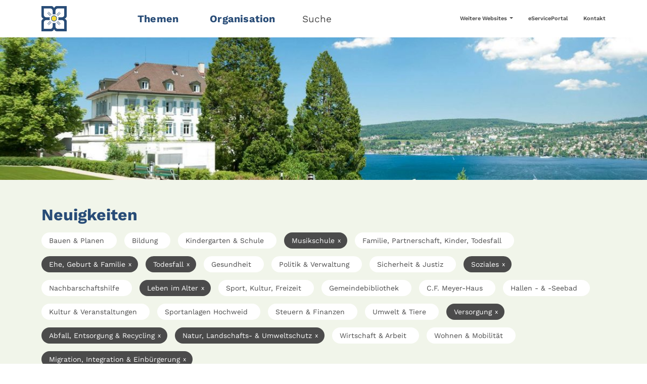

--- FILE ---
content_type: text/html; charset=utf-8
request_url: https://www.kilchberg.ch/neuigkeiten/seite?tx_news_pi1%5BoverwriteDemand%5D%5Bcategories%5D=47%2C29%2C42%2C28%2C30%2C33%2C31%2C34%2C41&cHash=0e128e007d5915c5419eed107c27e9af
body_size: 6856
content:
<!DOCTYPE html>
<html lang="de">
<head>

<meta charset="utf-8">
<!-- 
	aXc CMS by aXcelerate-Solutions AG | www.axc-cms.biz

	This website is powered by TYPO3 - inspiring people to share!
	TYPO3 is a free open source Content Management Framework initially created by Kasper Skaarhoj and licensed under GNU/GPL.
	TYPO3 is copyright 1998-2026 of Kasper Skaarhoj. Extensions are copyright of their respective owners.
	Information and contribution at https://typo3.org/
-->



<title>Neuigkeiten | Gemeinde Kilchberg</title>
<meta name="generator" content="TYPO3 CMS">
<meta name="viewport" content="width=device-width,initial-scale=1,user-scalable=yes">
<meta name="robots" content="follow,index">
<meta property="og:type" content="website">
<meta property="og:site_name" content="Gemeinde Kilchberg">
<meta name="twitter:card" content="summary">
<meta name="lo-monitor" content="7396253f44e735de177d6afec2bece729eac18fb">


<link rel="stylesheet" href="/typo3temp/assets/compressed/merged-8d8bc5de6a27e36153ff3c09da75b89e-609267c7596e923bb35c3b99c87dbd03.css.1768562813.gz" media="all" nonce="ssxy1u2g7bL_PkFeRacz9Tkqr3sGIOwRNw4_BAs8e1lClJHvk8mwRA">
<link href="/_assets/f6ef6adaf5c92bf687a31a3adbcb0f7b/Css/news-basic.1756275950.css" rel="stylesheet" >






<link rel="stylesheet" href="/_assets/f531f230894d73b2464423202edb8ccc/Css/news-ext.css"/>




	<link rel="icon" type="image/png" href="/typo3temp/assets/_processed_/5/6/csm_KilchbergSmall_17d378bfb7.png" sizes="16x16">
	<link rel="icon" type="image/png" href="/typo3temp/assets/_processed_/5/6/csm_KilchbergSmall_6c8980e082.png" sizes="32x32">
	<link rel="icon" type="image/png" href="/typo3temp/assets/_processed_/5/6/csm_KilchbergSmall_956bc4eae7.png" sizes="48x48">
	<link rel="icon" type="image/png" href="/typo3temp/assets/_processed_/5/6/csm_KilchbergSmall_b2345a4192.png" sizes="96x96">
	<link rel="icon" type="image/png" href="/typo3temp/assets/_processed_/5/6/csm_KilchbergSmall_61d9c4bc09.png" sizes="144x144">
	<link rel="icon" type="image/png" href="/typo3temp/assets/_processed_/5/6/csm_KilchbergSmall_d020005a6e.png" sizes="192x192">
	<link rel="icon" type="image/png" href="/typo3temp/assets/_processed_/5/6/csm_KilchbergSmall_ad85a68bde.png" sizes="256x256">
	<link rel="icon" type="image/png" href="/typo3temp/assets/_processed_/5/6/csm_KilchbergSmall_f538b8b0ba.png" sizes="384x384">
	<link rel="icon" type="image/png" href="/typo3temp/assets/_processed_/5/6/csm_KilchbergSmall_28a30e0193.png" sizes="512x512">
	
	
	<meta name="msapplication-TileImage"
		  content="/typo3temp/assets/_processed_/5/6/csm_KilchbergSmall_61d9c4bc09.png">



	<link rel="apple-touch-icon" href="/typo3temp/assets/_processed_/f/2/csm_KilchbergLarge_f57d38cf9a.png" sizes="57x57">
	<link rel="apple-touch-icon" href="/typo3temp/assets/_processed_/f/2/csm_KilchbergLarge_563b2db4a0.png" sizes="60x60">
	<link rel="apple-touch-icon" href="/typo3temp/assets/_processed_/f/2/csm_KilchbergLarge_b362937be5.png" sizes="72x72">
	<link rel="apple-touch-icon" href="/typo3temp/assets/_processed_/f/2/csm_KilchbergLarge_28d4c5f123.png" sizes="76x76">
	<link rel="apple-touch-icon" href="/typo3temp/assets/_processed_/f/2/csm_KilchbergLarge_b2ca7b6181.png" sizes="114x114">
	<link rel="apple-touch-icon" href="/typo3temp/assets/_processed_/f/2/csm_KilchbergLarge_273bc0a947.png" sizes="120x120">
	<link rel="apple-touch-icon" href="/typo3temp/assets/_processed_/f/2/csm_KilchbergLarge_9b033100ac.png" sizes="152x152">
	<link rel="apple-touch-icon" href="/typo3temp/assets/_processed_/f/2/csm_KilchbergLarge_456c89edab.png" sizes="167x167">
	<link rel="apple-touch-icon" href="/typo3temp/assets/_processed_/f/2/csm_KilchbergLarge_b9042f4132.png" sizes="180x180">
	



	<link rel="mask-icon" href="/_assets/5c03285eba7dc4d9d9ed77ce496b6d3f/Icons/Frontend/Favicon/KilchbergVector.svg">



<script>
  var _paq = window._paq = window._paq || [];
  /* tracker methods like "setCustomDimension" should be called before "trackPageView" */
  _paq.push(["setCookieDomain", "*.kilchberg.ch"]);
  _paq.push(["setDomains", ["*.kilchberg.ch"]]);
  _paq.push(["setDoNotTrack", true]);
  _paq.push(['trackPageView']);
  _paq.push(['enableLinkTracking']);
  (function() {
    var u="https://webstat.axc-cms.biz/";
    _paq.push(['setTrackerUrl', u+'matomo.php']);
    _paq.push(['setSiteId', '2']);
    var d=document, g=d.createElement('script'), s=d.getElementsByTagName('script')[0];
    g.async=true; g.src=u+'matomo.js'; s.parentNode.insertBefore(g,s);
  })();
</script>
<link rel="canonical" href="https://www.kilchberg.ch/neuigkeiten?tx_news_pi1%5BcurrentPage%5D=0&amp;cHash=4c56bce578142291b56c0a03a9dff567"/>
</head>
<body>

<header id="header" class="position-fixed w-100 bg-white top-0 axc-menu"><div class="container"><div class="row align-items-center mb-0"><div id="logo" class="col-5 col-sm-3 col-md-2 position-relative"><a href="/#nosearch" target="_self" title="Gemeinde Kilchberg" class="d-block position-relative"><img srcset="/_assets/5c03285eba7dc4d9d9ed77ce496b6d3f/Images/LogoKilchbergSmall.svg 2x" title="Gemeinde Kilchberg" alt="Gemeinde Kilchberg" src="/_assets/5c03285eba7dc4d9d9ed77ce496b6d3f/Images/LogoKilchbergSmall.svg" width="50" height="50" /></a></div><div class="d-sm-none col-7 col-sm-8 text-end lh-1 pe-0"><button class="nav-toggle btn text-primary"><span class="icon-bars"></span><span class="d-inline-block ps-2">Menü</span></button></div><nav id="nav" class="col-sm-7 col-md-6"><ul class="list-inline inline-menu m-0"><li class="list-inline-item"><a href="#" target="_self" title="Themen" class="text-decoration-none main-menu-item axc-main-menu-item"
				   data-target-section="12" data-bs-target="#submenu-sections"
				   data-bs-slide-to="0">
					
					Themen
				</a></li><li class="list-inline-item"><a href="#" target="_self" title="Organisation" class="text-decoration-none main-menu-item axc-main-menu-item"
				   data-target-section="13" data-bs-target="#submenu-sections"
				   data-bs-slide-to="1">
					
					Organisation
				</a></li><li class="list-inline-item" id="search-open"><a href="#" target="_self" title="Suche"
						   class="text-decoration-none text-body">
							Suche
						</a></li></ul></nav><nav id="service-nav" class="col-4 text-end d-none d-md-block"><ul class="list-inline inline-menu m-0"><li class="list-inline-item"><div class="dropdown"><a class="text-decoration-none text-body dropdown-toggle" id="serviceMenuDropdown26desktop"
	   role="button" data-bs-toggle="dropdown" aria-expanded="false">
		Weitere Websites
	</a><ul class="dropdown-menu py-0" aria-labelledby="serviceMenuDropdown26desktop"><li><a href="https://www.schule-kilchberg.ch/" target="_blank" title="Schule" class="dropdown-item">
					
					Schule
				</a></li><li><a href="https://www.musikschulekilchberg-rueschlikon.ch/" target="_blank" title="Musikschule" class="dropdown-item">
					
					Musikschule
				</a></li></ul></div></li><li class="list-inline-item"><a href="https://eserviceportal.kilchberg.ch/" target="_blank" title="eServicePortal"
				   class="text-decoration-none text-body">
					
					eServicePortal
				</a></li><li class="list-inline-item"><a href="/kontakt-1" target="_self" title="Kontakt"
				   class="text-decoration-none text-body">
					
					Kontakt
				</a></li></ul></nav></div></div></header><div id="subheader" class="position-fixed bg-white start-0 end-0 bottom-0"><div class="close text-end"><a href="#" id="subheader-close" class="d-inline-block d-none d-md-block pt-5 pb-3 px-5 text-body"
	   aria-label="Menü schliessen"><span class="icon-times"></span></a></div><div class="container"><nav id="mobile-service-nav" class="d-md-none pt-4"><ul class="list-inline inline-menu m-0"><li class="list-inline-item"><div class="dropdown"><a class="text-decoration-none text-body dropdown-toggle" id="serviceMenuDropdown26mobile"
	   role="button" data-bs-toggle="dropdown" aria-expanded="false">
		Weitere Websites
	</a><ul class="dropdown-menu py-0" aria-labelledby="serviceMenuDropdown26mobile"><li><a href="https://www.schule-kilchberg.ch/" target="_blank" title="Schule" class="dropdown-item">
					
					Schule
				</a></li><li><a href="https://www.musikschulekilchberg-rueschlikon.ch/" target="_blank" title="Musikschule" class="dropdown-item">
					
					Musikschule
				</a></li></ul></div></li><li class="list-inline-item"><a href="https://eserviceportal.kilchberg.ch/" target="_blank" title="eServicePortal"
				   class="text-decoration-none text-body">
					
					eServicePortal
				</a></li><li class="list-inline-item"><a href="/kontakt-1" target="_self" title="Kontakt"
				   class="text-decoration-none text-body">
					
					Kontakt
				</a></li></ul></nav><div id="submenu-sections" class="carousel slide" data-bs-ride="carousel" data-bs-touch="false"
		 data-bs-interval="false" data-bs-keyboard="false"><div class="carousel-inner"><div id="submenu-section-12"
					 class="carousel-item active"><div class="mb-3 mb-md-5 pt-3 text-center"><div class="row"><div class="col-md-6 offset-md-3 pt-2 pt-md-0"><div class="gcse-searchbox-only" data-resultsUrl="/suche"></div></div></div></div><div class="list-menu-subpages row align-items-stretch"><div class="col-12 col-md-6 col-lg-4 mb-3 mb-md-5"><a href="/themen/bauen-planen" class="d-block fw-light h-100 border-bottom" title="Bauen &amp; Planen"
				   target="_self"><span class="h-100 pb-3 d-block"><strong class="text-primary fw-bold">Bauen &amp; Planen</strong>
							
								Hoch- &amp; Tiefbau, Bewilligung, Geodaten, Grundbuch, Raumplanung, Bauvorschriften, Baukontrolle, Baupublikationen
							
							<span class="icon-arrow-right ms-1 text-primary d-inline-block"></span></span></a></div><div class="col-12 col-md-6 col-lg-4 mb-3 mb-md-5"><a href="/themen/bildung" class="d-block fw-light h-100 border-bottom" title="Bildung"
				   target="_self"><span class="h-100 pb-3 d-block"><strong class="text-primary fw-bold">Bildung</strong>
							
								Kindergarten &amp; Schulen, Ausbildung, Berufsbildung &amp; Jobs, Musikschule, Schulraumplanung, Weiterbildung
							
							<span class="icon-arrow-right ms-1 text-primary d-inline-block"></span></span></a></div><div class="col-12 col-md-6 col-lg-4 mb-3 mb-md-5"><a href="/themen/familie-partnerschaft-kinder-todesfall" class="d-block fw-light h-100 border-bottom" title="Familie, Partnerschaft, Kinder, Todesfall"
				   target="_self"><span class="h-100 pb-3 d-block"><strong class="text-primary fw-bold">Familie, Partnerschaft, Kinder, Todesfall</strong>
							
								Geburt, Ehe &amp; Partnerschaft, Todesfall, Sorgerecht &amp; Unterhalt, Betreuungsangebot, Zivilstandsamt
							
							<span class="icon-arrow-right ms-1 text-primary d-inline-block"></span></span></a></div><div class="col-12 col-md-6 col-lg-4 mb-3 mb-md-5"><a href="/themen/gesundheit" class="d-block fw-light h-100 border-bottom" title="Gesundheit"
				   target="_self"><span class="h-100 pb-3 d-block"><strong class="text-primary fw-bold">Gesundheit</strong>
							
								Spitex, Heime &amp; Pflegefinanzierung, Krankenversicherung, Notfall, Hilfe
							
							<span class="icon-arrow-right ms-1 text-primary d-inline-block"></span></span></a></div><div class="col-12 col-md-6 col-lg-4 mb-3 mb-md-5"><a href="/themen/politik-verwaltung" class="d-block fw-light h-100 border-bottom" title="Politik &amp; Verwaltung"
				   target="_self"><span class="h-100 pb-3 d-block"><strong class="text-primary fw-bold">Politik &amp; Verwaltung</strong>
							
								Wahlen, Organisation, Behörden &amp; Kommissionen, Verwaltung, Publikationen
							
							<span class="icon-arrow-right ms-1 text-primary d-inline-block"></span></span></a></div><div class="col-12 col-md-6 col-lg-4 mb-3 mb-md-5"><a href="/themen/sicherheit-justiz" class="d-block fw-light h-100 border-bottom" title="Sicherheit &amp; Justiz"
				   target="_self"><span class="h-100 pb-3 d-block"><strong class="text-primary fw-bold">Sicherheit &amp; Justiz</strong>
							
								Bewilligungen, Bevölkerungsschutz, Fundsachen, Schlichtung
							
							<span class="icon-arrow-right ms-1 text-primary d-inline-block"></span></span></a></div><div class="col-12 col-md-6 col-lg-4 mb-3 mb-md-5"><a href="/themen/soziales" class="d-block fw-light h-100 border-bottom" title="Soziales"
				   target="_self"><span class="h-100 pb-3 d-block"><strong class="text-primary fw-bold">Soziales</strong>
							
								Leben im Alter, Sozialhilfe, Sozialberatung, Sozialversicherungen (IV, AHV), Zusatz- &amp; Überbrückungsleistungen, Jugendfachstelle, Asyl, Kirchen
							
							<span class="icon-arrow-right ms-1 text-primary d-inline-block"></span></span></a></div><div class="col-12 col-md-6 col-lg-4 mb-3 mb-md-5"><a href="/themen/sport-kultur-freizeit" class="d-block fw-light h-100 border-bottom" title="Sport, Kultur, Freizeit"
				   target="_self"><span class="h-100 pb-3 d-block"><strong class="text-primary fw-bold">Sport, Kultur, Freizeit</strong>
							
								Sport- und Freizeitanlagen &amp; Bäder, Bewilligung von Anlässe, Veranstaltungen, C.F. Meyer-Haus, Gemeindebibliothek, Grünanlagen, Vereine
							
							<span class="icon-arrow-right ms-1 text-primary d-inline-block"></span></span></a></div><div class="col-12 col-md-6 col-lg-4 mb-3 mb-md-5"><a href="/themen/steuern-finanzen" class="d-block fw-light h-100 border-bottom" title="Steuern &amp; Finanzen"
				   target="_self"><span class="h-100 pb-3 d-block"><strong class="text-primary fw-bold">Steuern &amp; Finanzen</strong>
							
								Steuererklärung, Gemeindefinanzen, Betreibungen, Zulagen
							
							<span class="icon-arrow-right ms-1 text-primary d-inline-block"></span></span></a></div><div class="col-12 col-md-6 col-lg-4 mb-3 mb-md-5"><a href="/themen/umwelt-tiere" class="d-block fw-light h-100 border-bottom" title="Umwelt &amp; Tiere"
				   target="_self"><span class="h-100 pb-3 d-block"><strong class="text-primary fw-bold">Umwelt &amp; Tiere</strong>
							
								Entsorgung &amp; Recycling, Tiere, Strom, Gas, Wasser, Solarenergie, Natur
							
							<span class="icon-arrow-right ms-1 text-primary d-inline-block"></span></span></a></div><div class="col-12 col-md-6 col-lg-4 mb-3 mb-md-5"><a href="/themen/wirtschaft-arbeit" class="d-block fw-light h-100 border-bottom" title="Wirtschaft &amp; Arbeit"
				   target="_self"><span class="h-100 pb-3 d-block"><strong class="text-primary fw-bold">Wirtschaft &amp; Arbeit</strong>
							
								Wirtschaftsraum &amp; Standort, Stellensuche &amp; Arbeitslosigkeit, Bewilligungen
							
							<span class="icon-arrow-right ms-1 text-primary d-inline-block"></span></span></a></div><div class="col-12 col-md-6 col-lg-4 mb-3 mb-md-5"><a href="/themen/wohnen-mobilitaet" class="d-block fw-light h-100 border-bottom" title="Wohnen &amp; Mobilität"
				   target="_self"><span class="h-100 pb-3 d-block"><strong class="text-primary fw-bold">Wohnen &amp; Mobilität</strong>
							
								An- &amp; Abmeldung, Migration &amp; Integration, Einbürgerung, Ausweise, Wohnraum, Verkehr
							
							<span class="icon-arrow-right ms-1 text-primary d-inline-block"></span></span></a></div></div></div><div id="submenu-section-13"
					 class="carousel-item"><div class="mb-3 mb-md-5 pt-3 text-center"><div class="row"><div class="col-md-6 offset-md-3 pt-2 pt-md-0"><div class="gcse-searchbox-only" data-resultsUrl="/suche"></div></div></div></div><div class="list-menu-subpages row align-items-stretch"><div class="col-12 col-md-6 col-lg-4 mb-3 mb-md-5"><a href="/organisation/gemeindeversammlung" class="d-block fw-light h-100 border-bottom" title="Gemeindeversammlung"
				   target="_self"><span class="h-100 pb-3 d-block"><strong class="text-primary fw-bold">Gemeindeversammlung</strong>
							
								Termine, Beschlüsse, Rechtsmittelbelehrung
							
							<span class="icon-arrow-right ms-1 text-primary d-inline-block"></span></span></a></div><div class="col-12 col-md-6 col-lg-4 mb-3 mb-md-5"><a href="/organisation/gemeinderat" class="d-block fw-light h-100 border-bottom" title="Gemeinderat"
				   target="_self"><span class="h-100 pb-3 d-block"><strong class="text-primary fw-bold">Gemeinderat</strong>
							
								Mitglieder, Funktion, Kontakte, Schwerpunkte Legislatur
							
							<span class="icon-arrow-right ms-1 text-primary d-inline-block"></span></span></a></div><div class="col-12 col-md-6 col-lg-4 mb-3 mb-md-5"><a href="/organisation/gemeindeverwaltung" class="d-block fw-light h-100 border-bottom" title="Gemeindeverwaltung"
				   target="_self"><span class="h-100 pb-3 d-block"><strong class="text-primary fw-bold">Gemeindeverwaltung</strong><span class="icon-arrow-right ms-1 text-primary d-inline-block"></span></span></a></div><div class="col-12 col-md-6 col-lg-4 mb-3 mb-md-5"><a href="/organisation/abteilungen" class="d-block fw-light h-100 border-bottom" title="Abteilungen"
				   target="_self"><span class="h-100 pb-3 d-block"><strong class="text-primary fw-bold">Abteilungen</strong><span class="icon-arrow-right ms-1 text-primary d-inline-block"></span></span></a></div><div class="col-12 col-md-6 col-lg-4 mb-3 mb-md-5"><a href="/organisation/baukommission" class="d-block fw-light h-100 border-bottom" title="Baukommission"
				   target="_self"><span class="h-100 pb-3 d-block"><strong class="text-primary fw-bold">Baukommission</strong><span class="icon-arrow-right ms-1 text-primary d-inline-block"></span></span></a></div><div class="col-12 col-md-6 col-lg-4 mb-3 mb-md-5"><a href="/organisation/betreibungsamt-thalwil-rueschlikon-kilchberg" class="d-block fw-light h-100 border-bottom" title="Betreibungsamt Thalwil-Rüschlikon-Kilchberg"
				   target="_self"><span class="h-100 pb-3 d-block"><strong class="text-primary fw-bold">Betreibungsamt Thalwil-Rüschlikon-Kilchberg</strong><span class="icon-arrow-right ms-1 text-primary d-inline-block"></span></span></a></div><div class="col-12 col-md-6 col-lg-4 mb-3 mb-md-5"><a href="/organisation/friedensrichteramt-kilchberg-rueschlikon" class="d-block fw-light h-100 border-bottom" title="Friedensrichteramt Kilchberg-Rüschlikon"
				   target="_self"><span class="h-100 pb-3 d-block"><strong class="text-primary fw-bold">Friedensrichteramt Kilchberg-Rüschlikon</strong><span class="icon-arrow-right ms-1 text-primary d-inline-block"></span></span></a></div><div class="col-12 col-md-6 col-lg-4 mb-3 mb-md-5"><a href="/organisation/grundsteuerkommission" class="d-block fw-light h-100 border-bottom" title="Grundsteuerkommission"
				   target="_self"><span class="h-100 pb-3 d-block"><strong class="text-primary fw-bold">Grundsteuerkommission</strong><span class="icon-arrow-right ms-1 text-primary d-inline-block"></span></span></a></div><div class="col-12 col-md-6 col-lg-4 mb-3 mb-md-5"><a href="/organisation/rechnungspruefungskommission" class="d-block fw-light h-100 border-bottom" title="Rechnungsprüfungskommission"
				   target="_self"><span class="h-100 pb-3 d-block"><strong class="text-primary fw-bold">Rechnungsprüfungskommission</strong><span class="icon-arrow-right ms-1 text-primary d-inline-block"></span></span></a></div><div class="col-12 col-md-6 col-lg-4 mb-3 mb-md-5"><a href="/organisation/schulpflege" class="d-block fw-light h-100 border-bottom" title="Schulpflege"
				   target="_self"><span class="h-100 pb-3 d-block"><strong class="text-primary fw-bold">Schulpflege</strong><span class="icon-arrow-right ms-1 text-primary d-inline-block"></span></span></a></div><div class="col-12 col-md-6 col-lg-4 mb-3 mb-md-5"><a href="/organisation/sozialkommission" class="d-block fw-light h-100 border-bottom" title="Sozialkommission"
				   target="_self"><span class="h-100 pb-3 d-block"><strong class="text-primary fw-bold">Sozialkommission</strong><span class="icon-arrow-right ms-1 text-primary d-inline-block"></span></span></a></div><div class="col-12 col-md-6 col-lg-4 mb-3 mb-md-5"><a href="/organisation/zivilstandsamt-thalwil-rueschlikon-kilchberg" class="d-block fw-light h-100 border-bottom" title="Zivilstandsamt Thalwil-Rüschlikon-Kilchberg"
				   target="_self"><span class="h-100 pb-3 d-block"><strong class="text-primary fw-bold">Zivilstandsamt Thalwil-Rüschlikon-Kilchberg</strong><span class="icon-arrow-right ms-1 text-primary d-inline-block"></span></span></a></div></div></div></div></div></div></div><div id="search" class="position-fixed bg-white top-0 start-0 end-0 bottom-0"><div class="position-absolute d-flex top-0 start-0 end-0 bottom-0 align-items-center"><div class="w-100"><div class="container"><div class="row"><div class="col-lg-6 offset-lg-3"><div class="search-logo text-center mb-5"><a href="#" class="close-search-link"
						   title="Gemeinde Kilchberg"><img srcset="/_assets/5c03285eba7dc4d9d9ed77ce496b6d3f/Images/LogoKilchbergLarge.svg 2x" class="img-fluid" title="Gemeinde Kilchberg" alt="Gemeinde Kilchberg" src="/_assets/5c03285eba7dc4d9d9ed77ce496b6d3f/Images/LogoKilchbergLarge.svg" width="480" height="120" /></a></div><div class="gcse-searchbox-only" data-resultsUrl="/suche"></div><div class="search-toplinks pt-4"><ul class="list-unstyled"><li class="mb-2"><a href="https://www.kilchberg.ch/themen/politik-verwaltung/erneuerungswahlen-2026" target="_blank" title="Erneuerungswahlen 2026"
					   class="d-flex align-items-center"><span class="icon-arrow-right mx-3"></span>
						Erneuerungswahlen 2026
					</a></li><li class="mb-2"><a href="https://www.kilchberg.ch/themen/bauen-planen/bauvorschriften-heimat-denkmalschutz#c9615" target="_blank" title="Gesamtrevision Bau- und Zonenordnung"
					   class="d-flex align-items-center"><span class="icon-arrow-right mx-3"></span>
						Gesamtrevision Bau- und Zonenordnung
					</a></li><li class="mb-2"><a href="https://www.kilchberg.ch/themen/bauen-planen/bauvorschriften-heimat-denkmalschutz#c9646" target="_blank" title="Teilrevision Richtplan"
					   class="d-flex align-items-center"><span class="icon-arrow-right mx-3"></span>
						Teilrevision Richtplan
					</a></li><li class="mb-2"><a href="/veranstaltungen" target="_self" title="Veranstaltungen"
					   class="d-flex align-items-center"><span class="icon-arrow-right mx-3"></span>
						Veranstaltungen
					</a></li><li class="mb-2"><a href="/themen/sport-kultur-freizeit/sport-und-freizeitanlagen-baeder/hallenbad" target="_self" title="Hallenbad"
					   class="d-flex align-items-center"><span class="icon-arrow-right mx-3"></span>
						Hallenbad
					</a></li><li class="mb-2"><a href="/organisation/gemeindeverwaltung" target="_self" title="Gemeindeverwaltung"
					   class="d-flex align-items-center"><span class="icon-arrow-right mx-3"></span>
						Gemeindeverwaltung
					</a></li><li class="mb-2"><a href="https://eserviceportal.kilchberg.ch/" target="_blank" title="eServicePortal Kilchberg"
					   class="d-flex align-items-center"><span class="icon-arrow-right mx-3"></span>
						eServicePortal Kilchberg
					</a></li><li class="mb-2"><a href="/kontakt-1" target="_self" title="Kontakt"
					   class="d-flex align-items-center"><span class="icon-arrow-right mx-3"></span>
						Kontakt
					</a></li></ul></div></div></div></div></div></div><div class="position-absolute top-0 end-0 close text-end"><a href="#" id="search-close" class="d-inline-block p-4 p-md-5 text-body" aria-label="Suche schliessen"><span class="icon-times"></span></a></div></div><main id="main"><picture id="header-image" class="header-default w-100"><source media="(min-width: 3000px)" srcset="/fileadmin/_processed_/a/a/csm_sanatorium-kilchberg_01-cmyk-1_3745fe0a83.jpg, /fileadmin/_processed_/a/a/csm_sanatorium-kilchberg_01-cmyk-1_edb5ded58e.jpg 2x"><source media="(min-width: 2800px)" srcset="/fileadmin/_processed_/a/a/csm_sanatorium-kilchberg_01-cmyk-1_1b21689792.jpg, /fileadmin/_processed_/a/a/csm_sanatorium-kilchberg_01-cmyk-1_38b75b8650.jpg 2x"><source media="(min-width: 2600px)" srcset="/fileadmin/_processed_/a/a/csm_sanatorium-kilchberg_01-cmyk-1_c12e5a62d0.jpg, /fileadmin/_processed_/a/a/csm_sanatorium-kilchberg_01-cmyk-1_c621092b8b.jpg 2x"><source media="(min-width: 2400px)" srcset="/fileadmin/_processed_/a/a/csm_sanatorium-kilchberg_01-cmyk-1_2cf893633f.jpg, /fileadmin/_processed_/a/a/csm_sanatorium-kilchberg_01-cmyk-1_9086b897b5.jpg 2x"><source media="(min-width: 2200px)" srcset="/fileadmin/_processed_/a/a/csm_sanatorium-kilchberg_01-cmyk-1_b4d955bc73.jpg, /fileadmin/_processed_/a/a/csm_sanatorium-kilchberg_01-cmyk-1_ea36e40124.jpg 2x"><source media="(min-width: 2000px)" srcset="/fileadmin/_processed_/a/a/csm_sanatorium-kilchberg_01-cmyk-1_3df316d26f.jpg, /fileadmin/_processed_/a/a/csm_sanatorium-kilchberg_01-cmyk-1_1c2766ecd2.jpg 2x"><source media="(min-width: 1800px)" srcset="/fileadmin/_processed_/a/a/csm_sanatorium-kilchberg_01-cmyk-1_58a94b44b3.jpg, /fileadmin/_processed_/a/a/csm_sanatorium-kilchberg_01-cmyk-1_b3abccde36.jpg 2x"><source media="(min-width: 1600px)" srcset="/fileadmin/_processed_/a/a/csm_sanatorium-kilchberg_01-cmyk-1_eaf28491b5.jpg, /fileadmin/_processed_/a/a/csm_sanatorium-kilchberg_01-cmyk-1_7ddcb9cb1a.jpg 2x"><source media="(min-width: 1400px)" srcset="/fileadmin/_processed_/a/a/csm_sanatorium-kilchberg_01-cmyk-1_5d726b4285.jpg, /fileadmin/_processed_/a/a/csm_sanatorium-kilchberg_01-cmyk-1_1b21689792.jpg 2x"><source media="(min-width: 1200px)" srcset="/fileadmin/_processed_/a/a/csm_sanatorium-kilchberg_01-cmyk-1_3559103740.jpg, /fileadmin/_processed_/a/a/csm_sanatorium-kilchberg_01-cmyk-1_2cf893633f.jpg 2x"><source media="(min-width: 1000px)" srcset="/fileadmin/_processed_/a/a/csm_sanatorium-kilchberg_01-cmyk-1_ef73ebea3e.jpg, /fileadmin/_processed_/a/a/csm_sanatorium-kilchberg_01-cmyk-1_3df316d26f.jpg 2x"><source media="(min-width: 800px)" srcset="/fileadmin/_processed_/a/a/csm_sanatorium-kilchberg_01-cmyk-1_f68869c33a.jpg, /fileadmin/_processed_/a/a/csm_sanatorium-kilchberg_01-cmyk-1_eaf28491b5.jpg 2x"><source media="(min-width: 600px)" srcset="/fileadmin/_processed_/a/a/csm_sanatorium-kilchberg_01-cmyk-1_22a276d4d6.jpg, /fileadmin/_processed_/a/a/csm_sanatorium-kilchberg_01-cmyk-1_3559103740.jpg 2x"><source media="(min-width: 400px)" srcset="/fileadmin/_processed_/a/a/csm_sanatorium-kilchberg_01-cmyk-1_d6fa3d48aa.jpg, /fileadmin/_processed_/a/a/csm_sanatorium-kilchberg_01-cmyk-1_f68869c33a.jpg 2x"><source media="(max-width: 399px)" srcset="/fileadmin/_processed_/a/a/csm_sanatorium-kilchberg_01-cmyk-1_9559c8eeac.jpg, /fileadmin/_processed_/a/a/csm_sanatorium-kilchberg_01-cmyk-1_76a0b734ac.jpg 2x"><img src="/fileadmin/_processed_/a/a/csm_sanatorium-kilchberg_01-cmyk-1_3559103740.jpg" alt="Gemeinde Kilchberg"
			 srcset="/fileadmin/_processed_/a/a/csm_sanatorium-kilchberg_01-cmyk-1_2cf893633f.jpg 2x"
			 title="Gemeinde Kilchberg" class="img-fluid w-100" width="1200"
			 height="263"></picture><!--TYPO3SEARCH_begin--><section class="pb-2 anchor-section" id="section-3072"><a id="c3072"></a><div class="news"><div class="bg-axc-tritary-light"><div class="container"><div class="news-header"><div class="col-12 col-md-6 col-lg-6 news-preview-header-left"><h2 class="">Neuigkeiten</h2></div></div><div class="news-category-filter pt-3"><div class="clearfix mb-3 d-none d-md-block"><a title="Filter nach Bauen &amp; Planen entfernen" href="/neuigkeiten/kategorien-c28i29i30i31i33i34i41i42i45i47">
		Bauen &amp; Planen
		
	</a><a title="Filter nach Bildung entfernen" href="/neuigkeiten/kategorien-c4i28i29i30i31i33i34i41i42i47">
		Bildung
		
	</a><a title="Filter nach Kindergarten &amp; Schule entfernen" href="/neuigkeiten/kategorien-c27i28i29i30i31i33i34i41i42i47">
		Kindergarten &amp; Schule
		
	</a><a class="active" title="Filtern nach Musikschule" href="/neuigkeiten/kategorien-c29i30i31i33i34i41i42i47">
		Musikschule
		
			<span class="close">x</span></a><a title="Filter nach Familie, Partnerschaft, Kinder, Todesfall entfernen" href="/neuigkeiten/kategorien-c28i29i30i31i32i33i34i41i42i47">
		Familie, Partnerschaft, Kinder, Todesfall
		
	</a><a class="active" title="Filtern nach Ehe, Geburt &amp; Familie" href="/neuigkeiten/kategorien-c28i29i30i31i34i41i42i47">
		Ehe, Geburt &amp; Familie
		
			<span class="close">x</span></a><a class="active" title="Filtern nach Todesfall" href="/neuigkeiten/kategorien-c28i29i30i31i33i41i42i47">
		Todesfall
		
			<span class="close">x</span></a><a title="Filter nach Gesundheit entfernen" href="/neuigkeiten/kategorien-c3i28i29i30i31i33i34i41i42i47">
		Gesundheit
		
	</a><a title="Filter nach Politik &amp; Verwaltung entfernen" href="/neuigkeiten/kategorien-c28i29i30i31i33i34i41i42i47i48">
		Politik &amp; Verwaltung
		
	</a><a title="Filter nach Sicherheit &amp; Justiz entfernen" href="/neuigkeiten/kategorien-c24i28i29i30i31i33i34i41i42i47">
		Sicherheit &amp; Justiz
		
	</a><a class="active" title="Filtern nach Soziales" href="/neuigkeiten/kategorien-c28i29i30i31i33i34i42i47">
		Soziales
		
			<span class="close">x</span></a><a title="Filter nach Nachbarschaftshilfe entfernen" href="/neuigkeiten/kategorien-c28i29i30i31i33i34i41i42i43i47">
		Nachbarschaftshilfe
		
	</a><a class="active" title="Filtern nach Leben im Alter" href="/neuigkeiten/kategorien-c28i29i30i31i33i34i41i47">
		Leben im Alter
		
			<span class="close">x</span></a><a title="Filter nach Sport, Kultur, Freizeit entfernen" href="/neuigkeiten/kategorien-c28i29i30i31i33i34i35i41i42i47">
		Sport, Kultur, Freizeit
		
	</a><a title="Filter nach Gemeindebibliothek entfernen" href="/neuigkeiten/kategorien-c28i29i30i31i33i34i37i41i42i47">
		Gemeindebibliothek
		
	</a><a title="Filter nach C.F. Meyer-Haus entfernen" href="/neuigkeiten/kategorien-c28i29i30i31i33i34i38i41i42i47">
		C.F. Meyer-Haus
		
	</a><a title="Filter nach Hallen - &amp; -Seebad entfernen" href="/neuigkeiten/kategorien-c28i29i30i31i33i34i36i41i42i47">
		Hallen - &amp; -Seebad
		
	</a><a title="Filter nach Kultur &amp; Veranstaltungen entfernen" href="/neuigkeiten/kategorien-c28i29i30i31i33i34i39i41i42i47">
		Kultur &amp; Veranstaltungen
		
	</a><a title="Filter nach Sportanlagen Hochweid entfernen" href="/neuigkeiten/kategorien-c28i29i30i31i33i34i40i41i42i47">
		Sportanlagen Hochweid
		
	</a><a title="Filter nach Steuern &amp; Finanzen entfernen" href="/neuigkeiten/kategorien-c5i28i29i30i31i33i34i41i42i47">
		Steuern &amp; Finanzen
		
	</a><a title="Filter nach Umwelt &amp; Tiere entfernen" href="/neuigkeiten/kategorien-c6i28i29i30i31i33i34i41i42i47">
		Umwelt &amp; Tiere
		
	</a><a class="active" title="Filtern nach Versorgung" href="/neuigkeiten/kategorien-c28i30i31i33i34i41i42i47">
		Versorgung
		
			<span class="close">x</span></a><a class="active" title="Filtern nach Abfall, Entsorgung &amp; Recycling" href="/neuigkeiten/kategorien-c28i29i31i33i34i41i42i47">
		Abfall, Entsorgung &amp; Recycling
		
			<span class="close">x</span></a><a class="active" title="Filtern nach Natur, Landschafts- &amp; Umweltschutz" href="/neuigkeiten/kategorien-c28i29i30i33i34i41i42i47">
		Natur, Landschafts- &amp; Umweltschutz
		
			<span class="close">x</span></a><a title="Filter nach Wirtschaft &amp; Arbeit entfernen" href="/neuigkeiten/kategorien-c28i29i30i31i33i34i41i42i44i47">
		Wirtschaft &amp; Arbeit
		
	</a><a title="Filter nach Wohnen &amp; Mobilität entfernen" href="/neuigkeiten/kategorien-c28i29i30i31i33i34i41i42i46i47">
		Wohnen &amp; Mobilität
		
	</a><a class="active" title="Filtern nach Migration, Integration &amp; Einbürgerung" href="/neuigkeiten/kategorien-c28i29i30i31i33i34i41i42">
		Migration, Integration &amp; Einbürgerung
		
			<span class="close">x</span></a></div><div class="accordion accordion-flush mb-3 d-block d-md-none" id="axcNewsAccordion"><div class="accordion-item"><h2 class="accordion-header" id="axcNewsAccordionHeading"><button class="accordion-button px-0 collapsed" type="button" data-bs-toggle="collapse"
                        data-bs-target="#axcNewsAccordionContent" aria-expanded="false"
                        aria-controls="axcNewsAccordionContent"><span class="d-flex w-100"><strong class="flex-fill">Filter</strong></span></button></h2><div id="axcNewsAccordionContent" class="accordion-collapse collapse"
                 aria-labelledby="axcNewsAccordionHeading"
                 data-bs-parent="#axcNewsAccordion"><div class="accordion-body px-0 pt-0"><a title="Filter nach Bauen &amp; Planen entfernen" href="/neuigkeiten/kategorien-c28i29i30i31i33i34i41i42i45i47">
		Bauen &amp; Planen
		
	</a><a title="Filter nach Bildung entfernen" href="/neuigkeiten/kategorien-c4i28i29i30i31i33i34i41i42i47">
		Bildung
		
	</a><a title="Filter nach Kindergarten &amp; Schule entfernen" href="/neuigkeiten/kategorien-c27i28i29i30i31i33i34i41i42i47">
		Kindergarten &amp; Schule
		
	</a><a class="active" title="Filtern nach Musikschule" href="/neuigkeiten/kategorien-c29i30i31i33i34i41i42i47">
		Musikschule
		
			<span class="close">x</span></a><a title="Filter nach Familie, Partnerschaft, Kinder, Todesfall entfernen" href="/neuigkeiten/kategorien-c28i29i30i31i32i33i34i41i42i47">
		Familie, Partnerschaft, Kinder, Todesfall
		
	</a><a class="active" title="Filtern nach Ehe, Geburt &amp; Familie" href="/neuigkeiten/kategorien-c28i29i30i31i34i41i42i47">
		Ehe, Geburt &amp; Familie
		
			<span class="close">x</span></a><a class="active" title="Filtern nach Todesfall" href="/neuigkeiten/kategorien-c28i29i30i31i33i41i42i47">
		Todesfall
		
			<span class="close">x</span></a><a title="Filter nach Gesundheit entfernen" href="/neuigkeiten/kategorien-c3i28i29i30i31i33i34i41i42i47">
		Gesundheit
		
	</a><a title="Filter nach Politik &amp; Verwaltung entfernen" href="/neuigkeiten/kategorien-c28i29i30i31i33i34i41i42i47i48">
		Politik &amp; Verwaltung
		
	</a><a title="Filter nach Sicherheit &amp; Justiz entfernen" href="/neuigkeiten/kategorien-c24i28i29i30i31i33i34i41i42i47">
		Sicherheit &amp; Justiz
		
	</a><a class="active" title="Filtern nach Soziales" href="/neuigkeiten/kategorien-c28i29i30i31i33i34i42i47">
		Soziales
		
			<span class="close">x</span></a><a title="Filter nach Nachbarschaftshilfe entfernen" href="/neuigkeiten/kategorien-c28i29i30i31i33i34i41i42i43i47">
		Nachbarschaftshilfe
		
	</a><a class="active" title="Filtern nach Leben im Alter" href="/neuigkeiten/kategorien-c28i29i30i31i33i34i41i47">
		Leben im Alter
		
			<span class="close">x</span></a><a title="Filter nach Sport, Kultur, Freizeit entfernen" href="/neuigkeiten/kategorien-c28i29i30i31i33i34i35i41i42i47">
		Sport, Kultur, Freizeit
		
	</a><a title="Filter nach Gemeindebibliothek entfernen" href="/neuigkeiten/kategorien-c28i29i30i31i33i34i37i41i42i47">
		Gemeindebibliothek
		
	</a><a title="Filter nach C.F. Meyer-Haus entfernen" href="/neuigkeiten/kategorien-c28i29i30i31i33i34i38i41i42i47">
		C.F. Meyer-Haus
		
	</a><a title="Filter nach Hallen - &amp; -Seebad entfernen" href="/neuigkeiten/kategorien-c28i29i30i31i33i34i36i41i42i47">
		Hallen - &amp; -Seebad
		
	</a><a title="Filter nach Kultur &amp; Veranstaltungen entfernen" href="/neuigkeiten/kategorien-c28i29i30i31i33i34i39i41i42i47">
		Kultur &amp; Veranstaltungen
		
	</a><a title="Filter nach Sportanlagen Hochweid entfernen" href="/neuigkeiten/kategorien-c28i29i30i31i33i34i40i41i42i47">
		Sportanlagen Hochweid
		
	</a><a title="Filter nach Steuern &amp; Finanzen entfernen" href="/neuigkeiten/kategorien-c5i28i29i30i31i33i34i41i42i47">
		Steuern &amp; Finanzen
		
	</a><a title="Filter nach Umwelt &amp; Tiere entfernen" href="/neuigkeiten/kategorien-c6i28i29i30i31i33i34i41i42i47">
		Umwelt &amp; Tiere
		
	</a><a class="active" title="Filtern nach Versorgung" href="/neuigkeiten/kategorien-c28i30i31i33i34i41i42i47">
		Versorgung
		
			<span class="close">x</span></a><a class="active" title="Filtern nach Abfall, Entsorgung &amp; Recycling" href="/neuigkeiten/kategorien-c28i29i31i33i34i41i42i47">
		Abfall, Entsorgung &amp; Recycling
		
			<span class="close">x</span></a><a class="active" title="Filtern nach Natur, Landschafts- &amp; Umweltschutz" href="/neuigkeiten/kategorien-c28i29i30i33i34i41i42i47">
		Natur, Landschafts- &amp; Umweltschutz
		
			<span class="close">x</span></a><a title="Filter nach Wirtschaft &amp; Arbeit entfernen" href="/neuigkeiten/kategorien-c28i29i30i31i33i34i41i42i44i47">
		Wirtschaft &amp; Arbeit
		
	</a><a title="Filter nach Wohnen &amp; Mobilität entfernen" href="/neuigkeiten/kategorien-c28i29i30i31i33i34i41i42i46i47">
		Wohnen &amp; Mobilität
		
	</a><a class="active" title="Filtern nach Migration, Integration &amp; Einbürgerung" href="/neuigkeiten/kategorien-c28i29i30i31i33i34i41i42">
		Migration, Integration &amp; Einbürgerung
		
			<span class="close">x</span></a></div></div></div></div></div><div class="news-list-view row align-items-stretch"
								 id="news-container-3072"><div class="news-item col-12 col-md-6 col-lg-4 mb-10"><a title="Mittagstisch für alle" target="_self" href="/newsbeitrag/neuer-mittagstisch-fuer-alle"><div class="article articletype-0 topnews"
		 itemscope="itemscope" itemtype="https://schema.org/Article"><span class="news-list-date"><time itemprop="datePublished" datetime="2025-01-01">
			01.01.2025
		  </time></span><h2><span itemprop="headline">Mittagstisch für alle</span></h2><div class="teaser-text"><div itemprop="description"><p>Mittwochs 12.00 bis ca. 13.30 Uhr (ausser in den Schulferien) im reformierten Kirchgemeindehaus. 
										<span class="icon-arrow-right ms-1 text-primary d-inline-block"></span></p></div></div></div></a></div></div></div></div></div></section><!--TYPO3SEARCH_end--></main><footer id="footer"><div class="bg-primary text-white"><div class="container"><div class="row"><div class="col-md-6 col-lg-3"><h5 class="header">Adresse</h5><address><section class="pb-2 anchor-section" id="section-8539"><a id="c8539"></a><div class="ce-textpic ce-center ce-above"><div class="ce-bodytext"><p>Gemeinde Kilchberg<br> Alte Landstrasse 110<br> 8802 Kilchberg</p></div></div></section></address></div><div class="col-md-6 offset-0 col-lg-5 offset-lg-1"><div class="header">Öffnungszeiten</div><dl class="d-flex"><dt class="pe-4 fw-normal">Montag</dt><dd>08.00 – 11.30 Uhr<br>13.30 – 18.00 Uhr</dd></dl><dl class="d-flex"><dt class="pe-4 fw-normal">Dienstag bis<br>Donnerstag</dt><dd>08.00 – 11.30 Uhr<br>13.30 – 16.30 Uhr</dd></dl><dl class="d-flex"><dt class="pe-4 fw-normal">Freitag</dt><dd>07.00 – 15.00 Uhr<br>durchgehend</dd></dl><p class="mb-0">Nach vorgängiger Terminvereinbarung sind wir auch ausserhalb dieser Öffnungszeiten für Sie da.</p></div><div class="col-md-12 col-lg-3"><div class="d-flex flex-column h-100"><div class="mb-auto"><a class="header d-block" href="tel:+41447163111" title="Gemeinde Kilchberg anrufen">044 716 31 11</a><a class="fs-3 d-block text-white fw-bold mail" href="mailto:info@kilchberg.ch" title="E-Mail an die Gemeinde Kilchberg senden">info@kilchberg.ch</a></div></div></div></div></div></div></footer><div id="disclaimer"><div class="bg-axc-gray-dark text-white text-center"><div class="container py-3 py-md-2"><div class="row"><div class="col-md-8 text-md-start mb-2 mb-md-0">
				© 2026 Gemeinde Kilchberg. Alle Rechte vorbehalten
			</div><div class="col-md-4 text-md-end"><ul class="list-inline m-0"><li class="list-inline-item"><a href="/impressum" target="_self" title="Impressum"
							   class="text-decoration-none">
								Impressum
							</a></li><li class="list-inline-item"><a href="/datenschutz" target="_self" title="Datenschutz"
							   class="text-decoration-none">
								Datenschutz
							</a></li><li class="list-inline-item"><a href="/allgemeine-geschaeftsbedingungen" target="_self" title="Allgemeine Geschäftsbedingungen"
							   class="text-decoration-none">
								Allgemeine Geschäftsbedingungen
							</a></li></ul></div></div></div></div></div>

<script src="/typo3temp/assets/compressed/merged-c3df3e0af25896b7ffe4b497263cd238-3f5a8a842df8e9109390f3ad5be9defd.js.1768562805.gz" nonce="ssxy1u2g7bL_PkFeRacz9Tkqr3sGIOwRNw4_BAs8e1lClJHvk8mwRA"></script>
<script src="/typo3temp/assets/compressed/axc_ics-4e0f8429505236ba16afa8d1083ae12a.js.1768562805.gz" defer="defer" nonce="ssxy1u2g7bL_PkFeRacz9Tkqr3sGIOwRNw4_BAs8e1lClJHvk8mwRA"></script>
<script src="https://cse.google.com/cse.js?cx=ef12516582c10e5eb" async="async" nonce="ssxy1u2g7bL_PkFeRacz9Tkqr3sGIOwRNw4_BAs8e1lClJHvk8mwRA"></script>


</body>
</html>